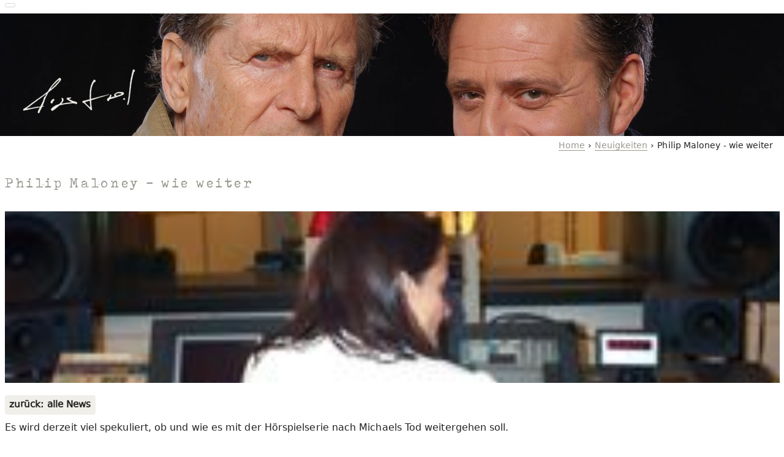

--- FILE ---
content_type: text/html; charset=utf-8
request_url: https://www.rogergraf.ch/neuigkeiten/35-philip-maloney-wie-weiter
body_size: 4531
content:
<!DOCTYPE html>
<html lang="de-de" dir="ltr">
<head>
    <meta name="viewport" content="width=device-width, initial-scale=1, shrink-to-fit=no" />
    <meta charset="utf-8">
	<meta name="rights" content="Roger Graf">
	<meta name="description" content="Neuigkeiten von Roger Graf zu Büchern und Lesungen">
	<title>Philip Maloney - wie weiter</title>
	<link href="/templates/graf/favicon.ico" rel="icon" type="image/vnd.microsoft.icon">
<link href="/media/vendor/bootstrap/css/bootstrap.min.css?5.3.8" rel="stylesheet">
	<link href="/media/vendor/joomla-custom-elements/css/joomla-alert.min.css?0.4.1" rel="stylesheet">
	<link href="/templates/graf/css/template.css" rel="stylesheet">
<script src="/media/vendor/jquery/js/jquery.min.js?3.7.1"></script>
	<script src="/media/legacy/js/jquery-noconflict.min.js?504da4"></script>
	<script src="/media/mod_menu/js/menu.min.js?6bed97" type="module"></script>
	<script type="application/json" class="joomla-script-options new">{"bootstrap.collapse":{".selector":{"toggle":true}},"bootstrap.carousel":{".selector":{"interval":5000,"keyboard":true,"pause":"hover","ride":false,"touch":true,"wrap":true}},"joomla.jtext":{"ERROR":"Fehler","MESSAGE":"Nachricht","NOTICE":"Hinweis","WARNING":"Warnung","JCLOSE":"Schließen","JOK":"OK","JOPEN":"Öffnen"},"system.paths":{"root":"","rootFull":"https:\/\/www.rogergraf.ch\/","base":"","baseFull":"https:\/\/www.rogergraf.ch\/"},"csrf.token":"2ef052c163b1665e83f8ef7dd2694c60"}</script>
	<script src="/media/system/js/core.min.js?a3d8f8"></script>
	<script src="/media/vendor/webcomponentsjs/js/webcomponents-bundle.min.js?2.8.0" nomodule defer></script>
	<script src="/media/vendor/bootstrap/js/collapse.min.js?5.3.8" type="module"></script>
	<script src="/media/vendor/bootstrap/js/carousel.min.js?5.3.8" type="module"></script>
	<script src="/media/vendor/bootstrap/js/offcanvas.min.js?5.3.8" type="module"></script>
	<script src="/media/system/js/joomla-hidden-mail.min.js?80d9c7" type="module"></script>
	<script src="/media/system/js/messages.min.js?9a4811" type="module"></script>
	<script src="/templates/graf/js/template.js"></script>
	<script type="application/ld+json">{"@context":"https://schema.org","@type":"BreadcrumbList","@id":"https://www.rogergraf.ch/#/schema/BreadcrumbList/17","itemListElement":[{"@type":"ListItem","position":1,"item":{"@id":"https://www.rogergraf.ch/","name":"Home"}},{"@type":"ListItem","position":2,"item":{"@id":"https://www.rogergraf.ch/neuigkeiten","name":"Neuigkeiten"}},{"@type":"ListItem","position":3,"item":{"name":"Philip Maloney - wie weiter"}}]}</script>
	<script type="application/ld+json">{"@context":"https://schema.org","@graph":[{"@type":"Organization","@id":"https://www.rogergraf.ch/#/schema/Organization/base","name":"Roger Graf, Schriftsteller","url":"https://www.rogergraf.ch/"},{"@type":"WebSite","@id":"https://www.rogergraf.ch/#/schema/WebSite/base","url":"https://www.rogergraf.ch/","name":"Roger Graf, Schriftsteller","publisher":{"@id":"https://www.rogergraf.ch/#/schema/Organization/base"}},{"@type":"WebPage","@id":"https://www.rogergraf.ch/#/schema/WebPage/base","url":"https://www.rogergraf.ch/neuigkeiten/35-philip-maloney-wie-weiter","name":"Philip Maloney - wie weiter","description":"Neuigkeiten von Roger Graf zu Büchern und Lesungen","isPartOf":{"@id":"https://www.rogergraf.ch/#/schema/WebSite/base"},"about":{"@id":"https://www.rogergraf.ch/#/schema/Organization/base"},"inLanguage":"de-DE","breadcrumb":{"@id":"https://www.rogergraf.ch/#/schema/BreadcrumbList/17"}},{"@type":"Article","@id":"https://www.rogergraf.ch/#/schema/com_content/article/35","name":"Philip Maloney - wie weiter","headline":"Philip Maloney - wie weiter","inLanguage":"de-DE","thumbnailUrl":"images/neuigkeiten/radio20_1.JPG","isPartOf":{"@id":"https://www.rogergraf.ch/#/schema/WebPage/base"}}]}</script>
	<script>function fetchMoreLatestEvents(modid, direction)
{        
        jQuery.ajax({
                    type : 'POST',
                    dataType : 'json',
                    url : "https://www.rogergraf.ch/index.php?option=com_jevents&ttoption=com_jevents&typeaheadtask=gwejson&file=fetchlatestevents&path=module&folder=mod_jevents_latest&token=2ef052c163b1665e83f8ef7dd2694c60",
                    data : {'json':JSON.stringify({'modid':modid, 'direction':direction})},
                    contentType: "application/x-www-form-urlencoded; charset=utf-8",
                    scriptCharset: "utf-8"
            })                        
                .done(function( data ){                    
                    jQuery("#mod_events_latest_"+modid+"_data").replaceWith(data.html);
                    try {
                        document.getElementById("mod_events_latest_"+modid+"_data").parentNode.scrollIntoView({block: "start", behavior: "smooth"});
                    }
                    catch (e) {
                    }
                })
                .fail(function(x) {
        alert('fail '+x);
                });
}</script>
	<meta name="twitter:title" content="Philip Maloney - wie weiter" />
  <meta name="twitter:card" content="summary_large_image">
  <meta name="twitter:site" content="@TwitterUserName">
  <meta name="twitter:creator" content="@TwitterUserName ">
  <meta name="twitter:url" content="https://www.rogergraf.ch/neuigkeiten/35-philip-maloney-wie-weiter"/>
  <meta name="twitter:description" content="Neuigkeiten von Roger Graf zu Büchern und Lesungen"/>
  <meta property="og:description" content="Neuigkeiten von Roger Graf zu Büchern und Lesungen"/>
  <meta name="twitter:image" content="/images/header/home.jpg">
  <meta property="og:title" content="Philip Maloney - wie weiter" />
  <meta property="og:type" content="article"/>
  <meta property="og:email" content="info@rogergraf.ch" />
  <meta property="og:url" content="https://www.rogergraf.ch/neuigkeiten/35-philip-maloney-wie-weiter"/>
  <meta property="og:image" content="/images/header/home.jpg"/>
  <meta property="og:site_name" content="Roger Graf, Schriftsteller"/>
  <meta property="fb:admins" content="Facebook User ID"/>
  <meta property="og:description" content="Neuigkeiten von Roger Graf zu Büchern und Lesungen"/>

    <!-- Favicons -->
  <link rel="apple-touch-icon" href="/templates/graf/ico/apple-touch-icon.png" sizes="180x180" />
  <link rel="icon" href="/templates/graf/ico/favicon-32x32.png" sizes="32x32" type="image/png" />
  <link rel="icon" href="/templates/graf/ico/favicon-16x16.png" sizes="16x16" type="image/png" />
  <meta name="msapplication-TileImage" content="/templates/graf/ico/mstile-144x144.png" />
  <link rel="icon" href="/templates/graf/ico/favicon.ico" />

  <link href="//fonts.googleapis.com/css?family=Montserrat:400,700" rel="stylesheet" type="text/css" />

</head>
<body>
    <div class="body">
        <header>
          <div class="container">
          <div class="moduletable _menu">
        
<nav class="navbar navbar-expand-lg">
	<button class="navbar-toggler navbar-toggler-right" type="button" data-bs-toggle="offcanvas" data-bs-target="#navbar1" aria-controls="navbar1" aria-expanded="false" aria-label="Navigation umschalten">
		<span class="icon-menu" aria-hidden="true"></span>
	</button>
	<div class="offcanvas offcanvas-start" id="navbar1">
		<div class="offcanvas-header">
			<button type="button" class="btn-close btn-close-white" data-bs-dismiss="offcanvas" aria-label="Close"></button>
		</div>
		<div class="offcanvas-body">
			<ul class="mod-menu mod-list nav  navbar-nav">
<li class="nav-item item-101 default"><a href="/" >Home</a></li><li class="nav-item item-136"><a href="/buecher" >Bücher</a></li><li class="nav-item item-132"><a href="/hoerspiele" >Hörspiele</a></li><li class="nav-item item-133 current active"><a href="/neuigkeiten" aria-current="location">Neuigkeiten</a></li><li class="nav-item item-134"><a href="/termine" >Termine</a></li><li class="nav-item item-135"><a href="/kontakt" >Kontakt</a></li></ul>
		</div>
	</div>
</nav>
</div>

          </div>
        </header>
        <div class="jumbotron container-fluid">
            <div class="moduletable  logo">
        
<div id="mod-custom116" class="mod-custom custom">
    <div><a href="/"><img src="/images/logo_roger-graf.png" alt="logo roger graf" width="900" height="292" class="" /></a></div></div>
</div>

<div id="mod-custom95" class="mod-custom custom">
    <div class="d-block w-100 align-items-center" style="background-image: url('/images/header/neuigkeiten.jpg');">&nbsp;</div></div>

        </div>
        <div class="container">
          <div class="row">
             <div id="breadcrumb" class="justify-content-end"><nav class="mod-breadcrumbs__wrapper" aria-label="Breadcrumbs">
    <ol class="mod-breadcrumbs breadcrumb px-3 py-2">
                    <li class="mod-breadcrumbs__divider float-start">
                <span class="divider icon-location icon-fw" aria-hidden="true"></span>
            </li>
        
        <li class="mod-breadcrumbs__item breadcrumb-item"><a href="/" class="pathway"><span>Home</span></a></li><li class="mod-breadcrumbs__item breadcrumb-item"><a href="/neuigkeiten" class="pathway"><span>Neuigkeiten</span></a></li><li class="mod-breadcrumbs__item breadcrumb-item active"><span>Philip Maloney - wie weiter</span></li>    </ol>
    </nav>
</div>
          </div>
          <div class="row">
                        <div class="col-lg-8">
              
              <div id="system-message-container" aria-live="polite"></div>

              <div class="com-content-article item-page neuigkeiten news-item" itemscope itemtype="https://schema.org/Article">
    <meta itemprop="inLanguage" content="de-DE">
    
    
    
            <h1>Philip Maloney - wie weiter </h1>

     <div class="row">
  <div class="col-md-6">
    <div class="introimage">
       <figure class="left item-image">
            <a href="/neuigkeiten/35-philip-maloney-wie-weiter" title="Philip Maloney - wie weiter">
            <img src="/images/neuigkeiten/radio20_1.JPG">        </a>
        </figure>
 

    </div>
  </div>
  <div class="col-md-6">

         
    
              </div>
</div>
 <p><a class="btn" href="/neuigkeiten">zur&uuml;ck: alle News</a></p>



                                                <div itemprop="articleBody" class="com-content-article__body">
        
<p><span style="font-family: inherit; font-size: 1.55rem; letter-spacing: 0.005em;">Es wird derzeit viel spekuliert, ob und wie es mit der Hörspielserie nach Michaels Tod weitergehen soll.</span></p>
<p>Ich bin nicht nur der Autor, sondern auch der Produzent und Rechteinhaber an der Serie. Ohne mein Einverständnis wird es keinen Maloney 2.0 geben.</p>
<p>Es gibt einen Fundus von über 400 Maloneyfolgen und ich habe einen Wiederholungsrhythmus für die Serie gewählt, der ungewöhnlich ist. Normalerweise werden neuere Folgen und populäre Folgen sehr viel häufiger wiederholt als der Rest. Bei der Maloneyserie ist das anders. Der Wiederholungsturnus beträgt für die meisten Folgen 4-5 Jahre, bei einigen Folgen sind es 7-8 Jahre.&nbsp;</p>
<p>Das bedeutet, dass es mindestens 4 - 5 Jahre dauert, bis eine Folge erneut ausgestrahlt wird.&nbsp;</p>
<p>Es bleibt also ein wenig Zeit, um allenfalls ein neues Format aufzubauen.&nbsp;</p>
<p>Ob ich in irgendeiner Form daran beteiligt sein werde ist völlig offen.&nbsp;</p>
<p>Die Serie wird so oder so weiterleben, da alle Maloneyfolgen auch auf diversen Streamingplatformen abrufbar sind. Zudem bietet auch Radio DRS 3 online jeweils 25 Maloneyfälle als Stream an.&nbsp;</p>    </div>

        

                                        </div>
 <br /><br />
              
            </div>
            <aside class="col-lg-4">
              <div class="moduletable  termine">
        <h3>Termine</h3><tr><td class="mod_events_latest_first" style="border-color:#CCCCFF"><p><strong><span class="mod_events_latest_date">25.01.2026</span>, <span class="mod_events_latest_date">11:00</span> Uhr.</strong> <span class="mod_events_latest_content"><a href="/termine/283/eiseskaelte"  target="_top" >Eiseskälte</a></span>, Philip Maloney auf Radio SRF 3</p></td></tr>
<p style="padding-top:1rem;"><a href="/termine">alle Termine</a></p></div>
<div class="moduletable  bg-short">
        
<div id="mod-custom123" class="mod-custom custom">
    <h3>Ade Twitter, Facebook &amp; Co</h3>
<p>Twitter, Facebook &amp; Co. nutze ich seit längerem nicht mehr. Ich publiziere Neuigkeiten ausschliesslich hier. Ich bin aktiv auf Instagram (rogergraf.ch) und <a href="https://bsky.app/profile/rogergraf.bsky.social" target="_blank" rel="noopener">Bluesky</a>.</p></div>
</div>

            </aside>
                      </div>
        </div>
    </div>
    <footer class="footer" role="contentinfo">
        <div class="container">
            <div class="row">
                <div class="col-lg-4">
                  
<div id="mod-custom117" class="mod-custom custom">
    <p><b>© rogergraf.ch</b></p>
<p><a href="/kontakt">Impressum/Datenschutz</a></p></div>

                </div>
                <div class="col-lg-4">
                    
<div id="mod-custom118" class="mod-custom custom">
    <p><b>Kontakt</b></p>
<p><span class="text">Audiograf GmbH, 8050 Zürich</span></p></div>

                </div>
                <div class="col-lg-4">
                  
<div id="mod-custom119" class="mod-custom custom">
    <p><b>Roger Graf eine <joomla-hidden-mail  is-link="1" is-email="0" first="bGVzdW5nZW4=" last="cm9nZXJncmFmLmNo" text="RS1NYWls" base="" >Diese E-Mail-Adresse ist vor Spambots geschützt! Zur Anzeige muss JavaScript eingeschaltet sein.</joomla-hidden-mail> senden</b></p>
<div class="com-content-article item-page neuigkeiten" itemscope itemtype="https://schema.org/Article">
    <meta itemprop="inLanguage" content="de-DE">
        <div class="page-header">
        <h1> Neuigkeiten </h1>
    </div>
    
    
        
        
    
    
        
                                                <div itemprop="articleBody" class="com-content-article__body">
        <p><strong><span style="font-family: inherit; font-size: 1.55rem; letter-spacing: 0.005em;">Es sind keine Lesungen geplant. Bitte bis auf weiteres keine Anfragen senden. Danke.</span></strong></p>
<p><strong style="font-family: inherit; font-size: 1.55rem; letter-spacing: 0.005em;">F&uuml;r Lesung <joomla-hidden-mail  is-link="1" is-email="0" first="bGVzdW5nZW4=" last="cm9nZXJncmFmLmNo" text="YW5mcmFnZW4=" base="" >Diese E-Mail-Adresse ist vor Spambots geschützt! Zur Anzeige muss JavaScript eingeschaltet sein.</joomla-hidden-mail></strong></p>    </div>

        
                                        </div></div>

                </div>
            </div>
        </div>
    </footer>
    <button type="button" class="btn btn-danger btn-floating btn-lg" id="btn-back-to-top">
  <i class="fas fa-arrow-up"></i>
</button>
</body>
</html>


--- FILE ---
content_type: text/css
request_url: https://www.rogergraf.ch/templates/graf/css/template.css
body_size: 3139
content:
@font-face {
    font-family: 'DejaVu Sans';
    src: url('../fonts/dejavu-sans-webfont.eot'); /* IE9 Compat Modes */
    src: url('../fonts/dejavu-sans-webfont.eot?#iefix') format('embedded-opentype'), /* IE6-IE8 */
         url('../fonts/dejavu-sans-webfont.woff2') format('woff2'), /* Super Modern Browsers */
         url('../fonts/dejavu-sans-webfont.woff') format('woff'), /* Pretty Modern Browsers */
         url('../fonts/dejavu-sans-webfont.ttf') format('truetype'), /* Safari, Android, iOS */
         url('../fonts/dejavu-sans-webfont.svg#dejavu_sansregular') format('svg'); /* Legacy iOS */
}

@font-face {
    font-family: 'Tox-Typewriter';
    src:url('../fonts/Tox-Typewriter.ttf.woff') format('woff'),
        url('../fonts/Tox-Typewriter.ttf.svg#Tox-Typewriter') format('svg'),
        url('../fonts/Tox-Typewriter.ttf.eot'),
        url('../fonts/Tox-Typewriter.ttf.eot?#iefix') format('embedded-opentype');
        font-weight: normal;
        font-style: normal;
}

html {
  background: #ffffff;
  box-sizing: border-box;
  -ms-overflow-style:-ms-autohiding-scrollbar;
  -ms-text-size-adjust:100%;
  -webkit-overflow-scrolling:touch;
  -webkit-text-size-adjust:100%;
  font: 400 62.5%/1.5 'DejaVu Sans',sans-serif;
}

body {
  font-size: 1.55rem;
  letter-spacing: 0.005em;
  color: #222222;
  -webkit-font-smoothing:antialiased;
  -moz-osx-font-smoothing:grayscale;
  display: flex;
  min-height: 100vh;
  flex-direction: column;
}

.body {
  min-height: 5em;
  flex: 1;
  padding-bottom: 2rem;
}

img {
  max-width: 100%;
  height: auto;
}

.jumbotron {
    padding: 0rem;
}

.jumbotron .d-block {
  background-repeat: no-repeat;
  background-size: cover;
  background-size: calc(max(100%, 900px));
  min-height: 100px;
  background-position: center top;
}

.logo {
  z-index: 9999;
  float: left;
  position: absolute;
  padding-left: 1rem;
  padding-top: 3rem;
  width: 170px;
  -moz-transform: rotate(-5deg);
  -ms-transform: rotate(-5deg);
  -o-transform: rotate(-5deg);
  -webkit-transform: rotate(-5deg);
  transform: rotate(-5deg);
}

.logo a {
  text-decoration: none !important;
  border: none !important;
}

.rogergraf {
  max-width: 250px;
  padding: 0 2rem 2rem 0;
}

.blog-items {
  max-width: 100%;
  display: grid;
  grid-gap: 3rem;
  grid-template-columns: repeat(auto-fit, minmax(300px, 1fr));
}


body,p,h1,h2,h3,h4,h5,h6 {
  color:#222222;
}

.h1, .h2, .h3, .h4, .h5, .h6, h1, h2, h3, h4, h5, h6 {
    margin-bottom: 0rem;
}

.h1, h1, h2, h3 {
  font-size: 2.45rem;
  font-family: 'Tox-Typewriter';
  color: #9b988f;
  letter-spacing: .15em;
  padding: 3rem 0;
  line-height: 1.35;
}

h2, h3 {
  font-size: 1.8rem;
  padding: 2rem 0;
}

h4, .h4, h5, h6 {
  font-size: 1.6rem;
  font-weight: bolder;
  color: #222222;
  padding: .5rem 0;
}
a.ev_link_row, a.ev_link_row:hover {
  border-bottom: 0px solid #9b988f;
  text-decoration: none !important;
  font-weight: normal !important;
  font-size: inherit !important;
  color: #9b988f !important;
}

a, a:link, a.ev_link_row {
  color: #9b988f;
  border-bottom: 1px solid #9b988f;
  text-decoration: none !important;
}

a:hover, a.ev_link_row:hover {
  color: #9b988f;
  text-decoration: none !important;
  border-bottom: 0px solid #9b988f;
}

#btn-back-to-top {
  cursor: pointer;
  position: fixed;
  bottom: 2.5rem;
  right: 2.5rem;
  display:  none;
  width: 4.5rem;
  height: 4.5rem;
  border-radius: 50%;
  z-index: 999 !important;
}

.fa-arrow-up {
  background: url(../images/back-top.png) no-repeat top right;
  background-size: 3rem;
  display: inline-block;
  width: 3rem;
  height: 3rem;
}

/* Moduls  */
.moduletable.hoerspiele {
  max-width: 365px;
}

.moduletable.quote {
  background-image: url(../images/bg-quote.jpg);
  background-size: 100% 100%;
  padding: 3rem 1rem 4rem 2rem;
  margin: 2rem 0;
  max-width: 660px;
}

.moduletable.quote p {
  font-size: 1.4rem;
  font-family: 'Tox-Typewriter';
  color: #ffffff;
  font-style: italic;
  line-height: 1.35;
  letter-spacing: .15em;
  padding: 2rem 1rem 0rem 1rem;
}

aside .moduletable p {
  font-size: 92%;
  margin-bottom: .6rem;
  line-height: 1.4;
}

.mod-articlescategory {
  list-style-type: none;
  padding: 0px;
}

.mod-articlescategory li {
  font-weight: bold;
}

.mod-articlescategory li p {
  font-weight: normal;
}

.moduletable .page-header {
  display: none;
}

#breadcrumb {
  display: none;
}

/* Termine */
#jevents_body .jev_evdt {
    padding: 0px;
}

#jevents_body {
  width: 100% !important;
  border: 0px solid #DDD;
  background-color: transparent;
  padding: 0px;
}


table.eventlist tbody tr:nth-child(even), #data-table tbody tr:nth-child(even) {
  background-color: rgba(241,239,233,.3);
}

table.eventlist tbody tr:nth-child(odd), #data-table tbody tr:nth-child(odd) {
  background-color: rgba(241,239,233,.6);
}

table.eventlist td, table.eventlist th,
#data-table td, #data-table th {
  border: 2px solid #ffffff !important;
  background-color: transparent !important;
}

table.eventlist tbody tr:hover, #data-table tbody tr:hover {
  background-color: rgba(241,239,233,1);
}

/* H�rspiele */
.hoerspiele .table td, .hoerspiele .table th {
    padding: .5rem .75rem;
}

.hoerspiele table p {
  margin-bottom: 0rem;
  font-family: 'DejaVu Sans' !important;
  font-size: 1.5rem !important;
  color: #222222 !important;
}

.hoerspiele td div {
  padding: 1rem 0;
}

.hoerspiele .title {
  width: 80%;
}

.hoerspiele .year {
  width: 20%;
  text-align: right;
}

.hoerspiele th.year:hover {
  cursor: pointer;
}

.hoerspiele th.year:after {
  content: "";
  background: url(../images/tablesorter.png) no-repeat 3px 6px;
  background-size: 8px 13px;
  width: 20px;
  height: 20px;
  position: absolute;
  display: inline-block;
}

.item, .item-image {
  position: relative;
  width: 100%;
  border-bottom: 1rem solid transparent;
}

.item-image img, figure img {
  object-fit: cover;
  object-position: center center;
  min-width: 100%;
  width: auto;
  height: 280px;
}

.book-item figure img {
  object-fit: contain;
  object-position: left;
  min-width: 100%;
  width: auto;
  height: 280px;
}

.fields-container {
  list-style-type: none;
  padding: 0px;
}

.blog-grid {
  display: grid;
  grid-template-columns: repeat(auto-fill, minmax(100%, 1fr));
  grid-gap: 3rem;
}

.blog-grid.col2 div {
  grid-template-columns: repeat(auto-fit, minmax(300px, 1fr));
}

.blog-grid.col3 div {
  grid-template-columns: repeat(auto-fit, minmax(240px, 1fr));
}

/*.blog-grid.col4 div {
  grid-template-columns: repeat(auto-fit, minmax(160px, 1fr));
}    */


.blog-grid.allbooks .newsflash {
  display: grid;
  grid-template-columns: repeat(auto-fill, minmax(160px, 1fr));
  grid-gap: 3rem;
}

.blog-grid.books {
  grid-template-columns: 3fr 1fr;
  grid-gap: 3rem;
}

.blog-grid.books .newsflash {
  grid-template-columns: 1fr 1fr 1fr;
  display: grid;
  grid-gap: 3rem;
}

.blog.neuigkeiten .item-image img {
  object-fit: cover;
  min-width: 100%;
  height: 250px;
}

footer {
  background: #f1efe9;
  padding: 2rem 0;
}

.login {
    margin: 0 auto;
    max-width: 330px;
    padding-top: 1em;
}

/* Form styles */
.btn-primary, .btn, .jevbootstrap input[type="button"],
#gslc.gsl-scope .ys-gsl-action-buttons button.gsl-button {
  font-weight: 600;
  color: #222222 !important;
  background: #f1efe9;
  border: 0px solid transparent!important;
  font-size: 1.6rem;
  margin: 0px 4px 0px 0px!important;
  text-transform: none;
  font-family: 'DejaVu Sans',sans-serif;
  padding: .475rem .75rem .275rem .75rem;
text-shadow: 0 0px 0px transparent;
}

.btn-dark {
  color: #ffffff !important;
  background: #555555;
}

.gsl-scope .gsl-navbar-container:not(.gsl-navbar-transparent) {
  background: transparent;
}

.btn-primary:hover, .btn:hover, .jevbootstrap input[type="button"]:hover,
#gslc.gsl-scope .ys-gsl-action-buttons button.gsl-button:hover {
    background: #222222!important;
    color: #ffffff !important;
}

.nav_bar_cell {
    background-color: rgba(241,239,233,.3);
    padding: 2rem;
}

.form-control, #gslc.gsl-scope div#jevents #adminForm select, #gslc.gsl-scope div#jevents #adminForm input {
  font-size: 1.6rem;
  color: #222222;
  border: 1px solid #9b988f;
  max-width: 500px;
}

.tablesearch-input {
  color: #999999;
}

/* Frontend editor */
.edit, .edit div {
  max-width: 100% !important;
}

.btn.jmodedit {
  display: block !important;
  position: absolute !important;
}

.edit .nav-link,
.edit .tab-content > #editor label,
.edit .tab-content > #publishing label,
.edit .tab-content > #images label,
.edit .tab-content > #language label,
.edit .tab-content > #metadata label {
  display: block !important;
}

.edit #images a.modal.btn {
  color: #ffffff;
  display: block !important;
  position: relative;
  width:200px;
}

#content .edit a, #aside .edit a, #content .edit a:hover, #aside .edit a:hover {
  color: #333333;
  border-bottom: 0px solid rgba(138,186,21,1) !important;
  text-decoration: none;
  margin: .3rem!important;
}

#content li.edit-icon, .blog li.edit-icon, #content .edit li, .edit .nav-link.active {
  background: none;
  padding-left: 0rem;
}

.edit .nav-link, .edit .nav-link:hover, .edit .active.nav-link {
  background-color: #333333;
  color: #ffffff !important;
  margin: .3rem;
  text-decoration: none;
  padding: 0.5rem 1rem;
}

.edit .nav-link.active, .edit .nav-tabs .nav-item.show .nav-link {
  color: #333333 !important;
  background-color: #ffffff;
}

.dropdown-menu {
    font-size: 1.6rem;
    color: #333333;
}

.icons .btn-group {
    display: block;
    z-index: 99999!important;
}


/* Small devices (landscape phones, 576px and up) */
@media (min-width: 576px) {

.moduletable.quote p {
  font-size: 1.6rem;
  padding: 2rem 3rem 0rem 3rem;
}
}

/* Medium devices (tablets, 768px and up) */
@media (min-width: 768px) {
.moduletable.quote {
  padding: 3rem 3rem 4rem 5rem;
}

.moduletable.quote p {
  font-size: 1.8rem;
}
}

@media (min-width: 992px) {

#navbarSupportedContent {
  min-height: 35px;
}

.navbar {
    margin-bottom: 5px;
}

.navbar-nav .nav-item {
  padding: .6rem 1.5rem;
}

.navbar-nav .nav-item a {
  color: #222222;
  border-bottom: 0px solid #9b988f;
  text-decoration: none!important;
  font: 400 1em/1.778 'Tox-Typewriter',sans-serif;
  letter-spacing: .15em;
}

.navbar-nav .active > .nav-item, .navbar-nav .nav-item.active, .navbar-nav .nav-item.show, .navbar-nav .show > .nav-item {
  color: #222222;
}

.navbar-nav .active > .nav-item, .navbar-nav .nav-item.active {
  background-image: url(../images/menu-hover.png);
  background-size: 100% 100%;
}

.jumbotron .d-block {
  background-size: calc(max(100%, 1750px));
  min-height: 200px;
  background-position: top center;
}

.logo {
  z-index: 9999;
  padding-left: 3rem;
  padding-top: 10rem;
  width: 220px;
}

.jumbotron {
  margin-bottom: 3rem;
}

.moduletable.quote {
  padding: 3rem 3rem 4rem 5rem;
}

.moduletable.quote p {
  font-size: 2rem;
  padding: 2rem 3rem 0rem 3rem;
}

aside .moduletable {
  max-width: 380px;
  margin-left: auto;
  padding: 3rem 3rem 4rem 5rem;
  margin-bottom: 1.5rem;
}

aside .moduletable h3 {
  padding: 0rem 0 3rem 0;
}

.moduletable.termine {
  background-image: url(../images/bg-termine.jpg);
  background-size: 100% 100%;
}

.moduletable.bg-short {
  background-image: url(../images/bg-short.jpg);
  background-size: 100% 100%;
}

.moduletable.preise {
  background-image: url(../images/bg-preise.jpg);
  background-size: 100% 100%;
}

.moduletable.neuigkeiten {
  background-image: url(../images/bg-news.jpg);
  background-size: 100% 100%;
}

h2, h3 {
  font-size: 2.45rem;
  padding: 3rem 0;
}

/* Breadcrumb */
#breadcrumb {
  margin: 0px;
  display: block;
}

.breadcrumb {
  padding: .7rem 3rem 0 0;
  margin-bottom: 0rem;
  background-color: transparent;
  float: right;
  margin-top: -3rem;
  font-size: 90%;
}

.breadcrumb-item + .breadcrumb-item::before {
  display: inline-block;
  padding-right: .5rem;
  color: #222222;
  content: "\203A";
}

.breadcrumb-item.active {
    color: #222222;
}

.offcanvas-body {
  justify-content: flex-end;
}
}


@media (max-width: 991.98px) {

p, td, li {
  /* hyphens */
  -moz-hyphens: auto;
  -o-hyphens: auto;
  -webkit-hyphens: auto;
  -ms-hyphens: auto;
  hyphens: auto;
}

.offcanvas.offcanvas-start {
  -webkit-transform: translateX(100%);
  transform: translateX(-100%);
  background: #9b988f;
  z-index: 999999!important;
}

.offcanvas ul li {
  position: relative;
  width: 100%;
  margin: 1rem 0;
  text-align: left;
}

.offcanvas ul li li {
  margin: .25rem 0;
}

.offcanvas li a {
  color: #fff;
  line-height: 2.2rem;
  font-size: 2rem;
  text-decoration: none;
}

.offcanvas li li a {
  color: #fff;
  line-height: 1.4rem;
  font-size: .85rem;
}

.navbar {
  padding: var(--border-width) 0;
  }

.navbar-toggler {
  margin: .3rem;
  padding: .3rem;
  line-height: 1;
  color: #ffffff;
  background-color: transparent;
  border: none;
  border-radius: 0.2rem;
}

.icon-menu::before {
    background-image: url("../images/burger-closed.png")!important;
    background-size: 45px 37px;
    display: inline-block;
    width: 45px;
    height: 37px;
    content:""!important;
}
}





--- FILE ---
content_type: application/javascript
request_url: https://www.rogergraf.ch/templates/graf/js/template.js
body_size: 1132
content:
/**
 * @package     Joomla.Site
 * @subpackage  Templates.protostar
 * @copyright   Copyright (C) 2005 - 2015 Open Source Matters, Inc. All rights reserved.
 * @license     GNU General Public License version 2 or later; see LICENSE.txt
 * @since       3.2
 */

(function($) {
    $(document).ready(function() {
      // adds element allbooks to .blog-grid with 3 newest books
        if ($( ".allbooks" ).length) {
        jQuery(".allbooks").appendTo(jQuery(".blog-grid.books"));
        }
    });



	$(document).ready(function() {
            $('.control-group').addClass('form-group');
            $('.control-group input[type=text]').addClass('form-control');
            $('.control-group input[type=email]').addClass('form-control');
            $('.control-group input[type=password]').addClass('form-control');
            $('.control-group input[type=search]').addClass('form-control');
            $('.control-group input[type=url]').addClass('form-control');
            $('.control-group input[type=tel]').addClass('form-control');
            $('.control-group input[type=number]').addClass('form-control');
            $('.control-group input[type=date]').addClass('form-control');
            $('.control-group input[type=datetime-local]').addClass('form-control');
            $('.control-group input[type=month]').addClass('form-control');
            $('.control-group input[type=week]').addClass('form-control');
            $('.control-group input[type=time]').addClass('form-control');
            $('.control-group input[type=color]').addClass('form-control');
            $('.control-group select').addClass('form-control');
            $('.control-group textarea').addClass('form-control');
            $('.control-group input[type=file]').addClass('form-control-file');
            //$('.control-group input[type=radio]').addClass('form-check-input'); //Would require reformatting of html-structure
            $('.control-group input[type=checkbox]').addClass('form-check-input');
            
            $('.form-group input[type=text]').addClass('form-control');
            $('.form-group input[type=email]').addClass('form-control');
            $('.form-group input[type=password]').addClass('form-control');
            $('.form-group input[type=search]').addClass('form-control');
            $('.form-group input[type=url]').addClass('form-control');
            $('.form-group input[type=tel]').addClass('form-control');
            $('.form-group input[type=number]').addClass('form-control');
            $('.form-group input[type=date]').addClass('form-control');
            $('.form-group input[type=datetime-local]').addClass('form-control');
            $('.form-group input[type=month]').addClass('form-control');
            $('.form-group input[type=week]').addClass('form-control');
            $('.form-group input[type=time]').addClass('form-control');
            $('.form-group input[type=color]').addClass('form-control');
            $('.form-group select').addClass('form-control');
            $('.form-group textarea').addClass('form-control');
            $('.form-group input[type=file]').addClass('form-control-file');
            $('.form-check input[type=checkbox]').addClass('form-check-input');
            //Contact form
            $('.form-inline select').addClass('form-control form-control-sm');
            // Support for bootstrap 4 markup also in custom UI elements, which are designed for Bootstrap 2. 
            $('table').addClass('table');
            $('.label').addClass('badge');
            $('.label-warning').addClass('badge-warning');
            //$('*[rel=tooltip]').tooltip()
      })
})(jQuery);
Joomla = window.Joomla || {};

(function(Joomla, document) {
  'use strict';

  function initTemplate(event) {
    var target = event && event.target ? event.target : document;

    /**
     * Prevent clicks on buttons within a disabled fieldset
     */
    var fieldsets = target.querySelectorAll('fieldset.btn-group');
    for (var i = 0; i < fieldsets.length; i++) {
      var self = fieldsets[i];
      if (self.getAttribute('disabled') ===  true) {
        self.style.pointerEvents = 'none';
        var btns = self.querySelectorAll('.btn');
        for (var ib = 0; ib < btns.length; ib++) {
          btns[ib].classList.add('disabled');
        }
      }
    }
  }

  document.addEventListener('DOMContentLoaded', function (event) {
    initTemplate(event);

    /**
     * Back to top
     */
    let mybutton = document.getElementById("btn-back-to-top");

// When the user scrolls down 20px from the top of the document, show the button
window.onscroll = function () {
  scrollFunction();
};

function scrollFunction() {
  if (
    document.body.scrollTop > 20 ||
    document.documentElement.scrollTop > 20
  ) {
    mybutton.style.display = "block";
  } else {
    mybutton.style.display = "none";
  }
}
// When the user clicks on the button, scroll to the top of the document
mybutton.addEventListener("click", backToTop);

function backToTop() {
  document.body.scrollTop = 0;
  document.documentElement.scrollTop = 0;
}
  });

  /**
   * Initialize when a part of the page was updated
   */
  document.addEventListener('joomla:updated', initTemplate);

})(Joomla, document);
